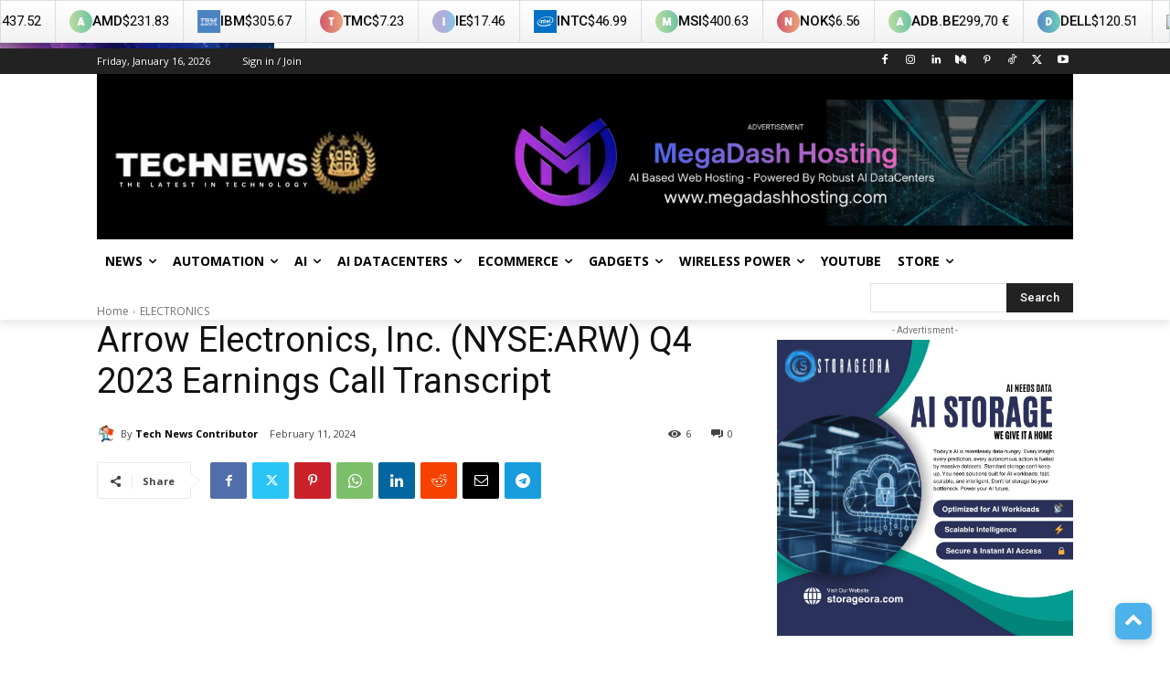

--- FILE ---
content_type: text/css
request_url: https://techonlinenews.com/wp-content/themes/Newspaper-child/style.css?ver=12.6.2c
body_size: 183
content:
/*
Theme Name:     Newspaper Child theme
Theme URI: 		http://themeforest.net/user/tagDiv/portfolio
Description:    Child theme made by tagDiv
Author:         tagDiv
Author URI: 	http://themeforest.net/user/tagDiv/portfolio
Template:       Newspaper
Version:        9.0c
*/


/*  ----------------------------------------------------------------------------
    This file will load automatically when the child theme is active. You can use it
    for custom CSS.
*/



/*
* css for displaing/hide the form for editors
*/
#hide-for-users {
	display: none;
}

/*
* css for recaptch and back to top 
*/
body .grecaptcha-badge{
bottom: 150px!important;
}
body .td-scroll-up{
bottom: 90px;
border-radius: 8px;
box-shadow: 0 3px 10px rgb(0 0 0 / 0.2);
right: 20px;
}

--- FILE ---
content_type: image/svg+xml
request_url: https://techonlinenews.com/wp-content/plugins/massive-stock-widgets/assets/public/img/placeholders/N.svg
body_size: 364
content:
<?xml version="1.0" encoding="iso-8859-1"?>
<!-- Generator: Adobe Illustrator 16.0.0, SVG Export Plug-In . SVG Version: 6.00 Build 0)  -->
<!DOCTYPE svg PUBLIC "-//W3C//DTD SVG 1.1//EN" "http://www.w3.org/Graphics/SVG/1.1/DTD/svg11.dtd">
<svg version="1.1" xmlns="http://www.w3.org/2000/svg" xmlns:xlink="http://www.w3.org/1999/xlink" x="0px" y="0px" width="200px"
	 height="200px" viewBox="0 0 200 200" style="enable-background:new 0 0 200 200;" xml:space="preserve">
<g id="N">
	<linearGradient id="SVGID_1_" gradientUnits="userSpaceOnUse" x1="0" y1="100" x2="200" y2="100">
		<stop  offset="0" style="stop-color:#CADEA2"/>
		<stop  offset="0" style="stop-color:#B1AED7"/>
		<stop  offset="0" style="stop-color:#F05F9B"/>
		<stop  offset="0" style="stop-color:#D1596E"/>
		<stop  offset="0.9" style="stop-color:#E89C76"/>
	</linearGradient>
	<circle style="fill:url(#SVGID_1_);" cx="100" cy="100" r="100"/>
	<g>
		<path style="fill:#FFFFFF;" d="M112.699,63.3h16.9v73.4h-18.299l-24-42.8v42.8H70.4V63.5h18.4l23.899,42.7V63.3z"/>
	</g>
</g>
<g id="Layer_1">
</g>
</svg>


--- FILE ---
content_type: image/svg+xml
request_url: https://techonlinenews.com/wp-content/uploads/massive-stock-widgets/AAPL.svg
body_size: 447
content:
<?xml version="1.0" encoding="utf-8"?>
<!-- Generator: Adobe Illustrator 16.0.0, SVG Export Plug-In . SVG Version: 6.00 Build 0)  -->
<!DOCTYPE svg PUBLIC "-//W3C//DTD SVG 1.1//EN" "http://www.w3.org/Graphics/SVG/1.1/DTD/svg11.dtd">
<svg version="1.1" id="Layer_1" xmlns="http://www.w3.org/2000/svg" xmlns:xlink="http://www.w3.org/1999/xlink" x="0px" y="0px"
	 width="2500px" height="2500px" viewBox="-231 0 2500 2500" enable-background="new -231 0 2500 2500" xml:space="preserve">
<path fill="#999999" d="M1124.472,217.598C1288.726,1.105,1517.078,0.05,1517.078,0.05s33.967,203.539-129.211,399.612
	c-174.233,209.363-372.273,175.104-372.273,175.104S978.406,410.11,1124.472,217.598z M1036.484,717.345
	c84.501,0,241.33-116.155,445.465-116.155c351.382,0,489.615,250.032,489.615,250.032s-270.359,138.229-270.359,473.637
	c0,378.368,336.795,508.766,336.795,508.766s-235.433,662.654-553.436,662.654c-146.057,0-259.608-98.427-413.501-98.427
	c-156.829,0-312.459,102.099-413.821,102.099C366.856,2499.958,0,1871.361,0,1366.073c0-497.132,310.521-757.919,601.775-757.919
	C791.118,608.154,938.05,717.345,1036.484,717.345L1036.484,717.345z"/>
</svg>


--- FILE ---
content_type: image/svg+xml
request_url: https://techonlinenews.com/wp-content/uploads/massive-stock-widgets/TSLA.svg
body_size: 707
content:
<?xml version="1.0" encoding="UTF-8"?><!DOCTYPE svg PUBLIC "-//W3C//DTD SVG 1.1//EN" "http://www.w3.org/Graphics/SVG/1.1/DTD/svg11.dtd"><svg xmlns="http://www.w3.org/2000/svg" xmlns:xlink="http://www.w3.org/1999/xlink" xml:space="preserve" width="43.3492mm" height="43.3492mm" version="1.1" viewBox="0 0 4335 4335" shape-rendering="geometricPrecision" text-rendering="geometricPrecision" image-rendering="optimizeQuality" fill-rule="evenodd" clip-rule="evenodd"><defs><style type="text/css"><![CDATA[
    .fil0 {fill:#E31937}
   ]]></style></defs><g id="Layer_x0020_1"><g id="_511371400"><path class="fil0" d="M3343 1484c223-92 442-252 532-455-75-67-462-168-591-202-214-55-452-97-683-117-42 37-80 92-117 133-41 46-76 85-114 133-37 46-77 95-113 134-45 50-55 77-111 121l-432-523c-235 19-470 63-690 116l-597 204c74 198 393 423 539 452 34-74 19-87 74-144 104-106 381-114 526-110l582 2835c34-64 164-763 189-893l385-1895c16-57 21-49 82-48 134 1 332 20 439 93 77 53 57 108 98 164z" fill="#211D21"/><path class="fil0" d="M236 585l139 308c175-34 430-148 812-220 618-117 1292-121 1912-3 402 77 638 186 821 223l153-306c-134-30-290-92-433-129-956-249-2013-257-2970-2-147 39-298 98-433 129z" fill="#211D21"/></g></g><metadata><rdf:RDF xmlns:rdf="http://www.w3.org/1999/02/22-rdf-syntax-ns#" xmlns:rdfs="http://www.w3.org/2000/01/rdf-schema#" xmlns:dc="http://purl.org/dc/elements/1.1/"><rdf:Description about="https://iconscout.com/legal#licenses" dc:title="tesla,logo" dc:description="tesla,logo" dc:publisher="Iconscout" dc:date="2018-05-10" dc:format="image/svg+xml" dc:language="en"><dc:creator><rdf:Bag><rdf:li>Egor Polyakov</rdf:li></rdf:Bag></dc:creator></rdf:Description></rdf:RDF></metadata></svg>

--- FILE ---
content_type: image/svg+xml
request_url: https://techonlinenews.com/wp-content/plugins/massive-stock-widgets/assets/public/img/placeholders/D.svg
body_size: 641
content:
<?xml version="1.0" encoding="iso-8859-1"?>
<!-- Generator: Adobe Illustrator 16.0.0, SVG Export Plug-In . SVG Version: 6.00 Build 0)  -->
<!DOCTYPE svg PUBLIC "-//W3C//DTD SVG 1.1//EN" "http://www.w3.org/Graphics/SVG/1.1/DTD/svg11.dtd">
<svg version="1.1" xmlns="http://www.w3.org/2000/svg" xmlns:xlink="http://www.w3.org/1999/xlink" x="0px" y="0px" width="200px"
	 height="200px" viewBox="0 0 200 200" style="enable-background:new 0 0 200 200;" xml:space="preserve">
<g id="D">
	<linearGradient id="SVGID_1_" gradientUnits="userSpaceOnUse" x1="0" y1="100" x2="200" y2="100">
		<stop  offset="0" style="stop-color:#CADEA2"/>
		<stop  offset="0" style="stop-color:#B1AED7"/>
		<stop  offset="0" style="stop-color:#F05F9B"/>
		<stop  offset="0" style="stop-color:#558BC9"/>
		<stop  offset="0.901" style="stop-color:#6CC7B8"/>
	</linearGradient>
	<circle style="fill:url(#SVGID_1_);" cx="100" cy="100" r="100"/>
	<g>
		<path style="fill:#FFFFFF;" d="M90.85,63.2c4.866,0.268,9.45,1.435,13.75,3.5c4.301,2.067,8.033,4.768,11.2,8.1
			c3.166,3.334,5.666,7.2,7.5,11.6c1.833,4.4,2.75,9.1,2.75,14.1c0,4.934-0.899,9.55-2.7,13.85c-1.8,4.301-4.284,8.084-7.449,11.35
			c-3.168,3.268-6.885,5.885-11.15,7.851c-4.267,1.968-8.9,3.085-13.9,3.351h-16.9V63.1h16.9V63.2z M90.85,119.9
			c2.6-0.266,5.016-0.951,7.25-2.051c2.233-1.1,4.166-2.5,5.8-4.199c1.633-1.701,2.915-3.684,3.85-5.951
			c0.933-2.266,1.4-4.665,1.4-7.199c0-2.6-0.468-5.083-1.4-7.45c-0.935-2.366-2.234-4.465-3.9-6.3c-1.667-1.833-3.6-3.333-5.8-4.5
			c-2.2-1.166-4.6-1.883-7.2-2.15V119.9z"/>
	</g>
</g>
<g id="Layer_1">
</g>
</svg>


--- FILE ---
content_type: image/svg+xml
request_url: https://techonlinenews.com/wp-content/plugins/massive-stock-widgets/assets/public/img/placeholders/A.svg
body_size: 388
content:
<?xml version="1.0" encoding="iso-8859-1"?>
<!-- Generator: Adobe Illustrator 16.0.0, SVG Export Plug-In . SVG Version: 6.00 Build 0)  -->
<!DOCTYPE svg PUBLIC "-//W3C//DTD SVG 1.1//EN" "http://www.w3.org/Graphics/SVG/1.1/DTD/svg11.dtd">
<svg version="1.1" xmlns="http://www.w3.org/2000/svg" xmlns:xlink="http://www.w3.org/1999/xlink" x="0px" y="0px" width="200px"
	 height="200px" viewBox="0 0 200 200" style="enable-background:new 0 0 200 200;" xml:space="preserve">
<g id="A">
	<linearGradient id="SVGID_1_" gradientUnits="userSpaceOnUse" x1="0" y1="100" x2="200" y2="100">
		<stop  offset="0" style="stop-color:#CADEA2"/>
		<stop  offset="0" style="stop-color:#B1AED7"/>
		<stop  offset="0" style="stop-color:#B4D99E"/>
		<stop  offset="0.112" style="stop-color:#B4D99E"/>
		<stop  offset="0.923" style="stop-color:#71C6A5"/>
	</linearGradient>
	<circle style="fill:url(#SVGID_1_);" cx="100" cy="100" r="100"/>
	<g>
		<path style="fill:#FFFFFF;" d="M114.549,136.699l-2.898-8.898H88.55l-3,8.898h-17.9l25-73.399h16l23.699,73.399H114.549z
			 M94.35,110.9h11.9l-5.8-17.8L94.35,110.9z"/>
	</g>
</g>
<g id="Layer_1">
</g>
</svg>


--- FILE ---
content_type: image/svg+xml
request_url: https://techonlinenews.com/wp-content/plugins/massive-stock-widgets/assets/public/img/placeholders/I.svg
body_size: 325
content:
<?xml version="1.0" encoding="iso-8859-1"?>
<!-- Generator: Adobe Illustrator 16.0.0, SVG Export Plug-In . SVG Version: 6.00 Build 0)  -->
<!DOCTYPE svg PUBLIC "-//W3C//DTD SVG 1.1//EN" "http://www.w3.org/Graphics/SVG/1.1/DTD/svg11.dtd">
<svg version="1.1" xmlns="http://www.w3.org/2000/svg" xmlns:xlink="http://www.w3.org/1999/xlink" x="0px" y="0px" width="200px"
	 height="200px" viewBox="0 0 200 200" style="enable-background:new 0 0 200 200;" xml:space="preserve">
<g id="I">
	<linearGradient id="SVGID_1_" gradientUnits="userSpaceOnUse" x1="0" y1="100" x2="200" y2="100">
		<stop  offset="0" style="stop-color:#CADEA2"/>
		<stop  offset="0" style="stop-color:#B1AED7"/>
		<stop  offset="0" style="stop-color:#B1AED7"/>
		<stop  offset="0.449" style="stop-color:#B1AED7"/>
		<stop  offset="0.945" style="stop-color:#88C5EB"/>
	</linearGradient>
	<circle style="fill:url(#SVGID_1_);" cx="100" cy="100" r="100"/>
	<g>
		<path style="fill:#FFFFFF;" d="M108.45,136.75h-16.9v-73.5h16.9V136.75z"/>
	</g>
</g>
<g id="Layer_1">
</g>
</svg>
